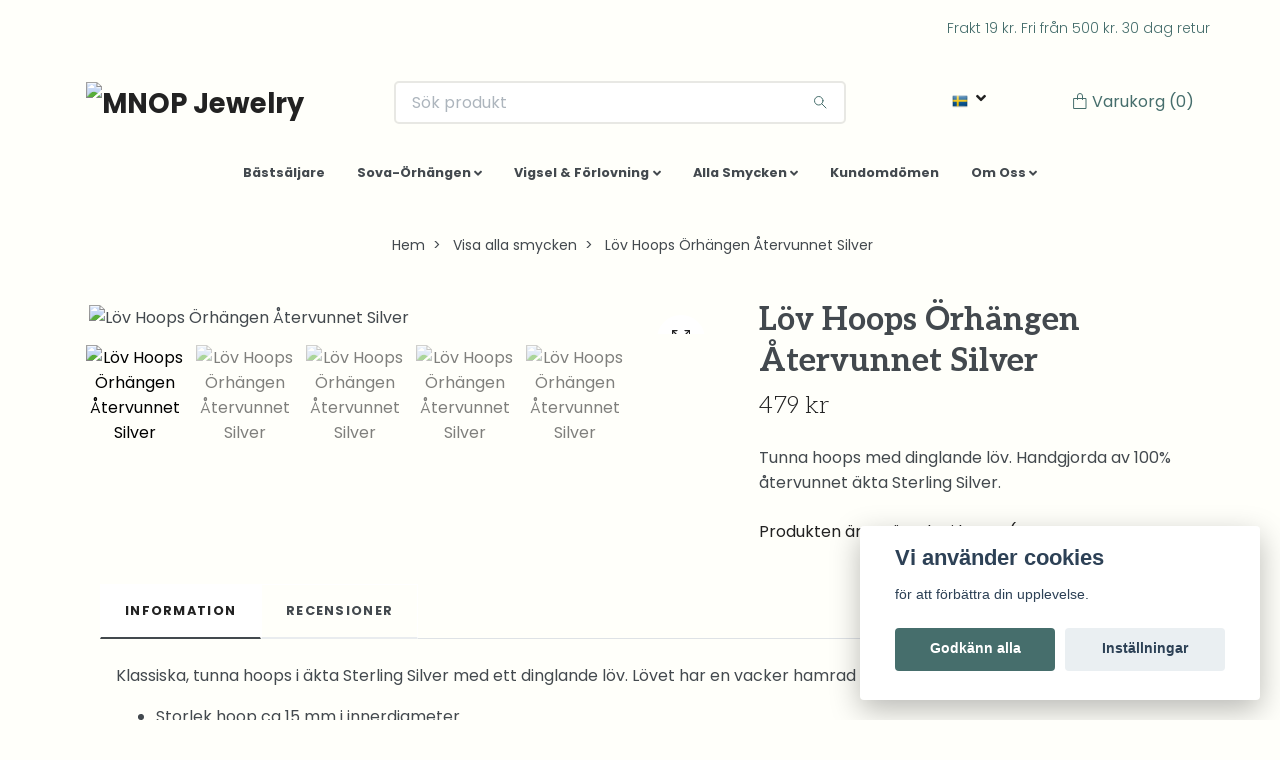

--- FILE ---
content_type: text/css
request_url: https://storage.quickbutik.com/stores/4338K/templates/nova-68/css/custom.css?46011
body_size: 204
content:
/*
* ===================================================
*     CUSTOM CSS CODE BELOW
* ===================================================
*/

/* Airlectra */

body {
    font-family: 'Poppins', sans-serif;
}

h1,h2,h3,h4,h5,h6,.h1,.h2,.h3,.h4,.h5,.h6 {
    font-family: 'Aleo', serif;
}

.product h2, .product h3 {
    font-family: 'Poppins', sans-serif;
}

@media (max-width: 991.98px) {
    .navbar-expand-lg {
        padding: 0 1rem;
    }
    .container .swiper-outside-nav .swiper-button-prev {
        left:0;
    }
    .container .swiper-outside-nav .swiper-button-next {
        right:0;
    }
    
}

.similar-slider+.swiper-outside-nav {
    display:block;
}

.similar-slider+.swiper-outside-nav .swiper-button-prev, .similar-slider+.swiper-outside-nav .swiper-button-next {
    transition: all 0.2s ease-in-out;
    opacity: 0.3;
}

.header-lang .dropdown-menu {
    top:0;
}

@media (max-width: 637px) {
    .header-lang .dropdown-menu {
        left: -63px;
    }
}

.returform {
    margin-top:24px;
}

#submit_retur, #send_qr {
    color: #fffffa;
    background: #466e6c;
    border-color: #466e6c;
    transition: all 0.2s ease-in-out;
}

#submit_retur:hover, #send_qr:hover {
    color: #fffffa;
    background: #466e6c;
    border-color: #466e6c;
    opacity: 0.7;
}

#submit_retur:focus, #send_qr:focus {
    box-shadow:none;
}

--- FILE ---
content_type: application/javascript
request_url: https://storage.quickbutik.com/stores/4338K/templates/nova-68/js/qs_functions.js?46011
body_size: 1335
content:
function cart_item_row(data)
{
	$('#CARTITEM'+data.item.id).remove();
	
	var itemrow = $('.sidebar-cart-product-wrapper .navbar-cart-product.clone').clone();
	
	itemrow.attr('id', 'CARTITEM'+data.item.id).removeClass('clone hide').addClass('qs-cart-item');
	itemrow.find('.navbar-cart-product-id').addClass('qs-cart-pid').attr('value', data.item.id);
	itemrow.find('.navbar-cart-product-link').attr('href', data.item.url).html(data.item.title + (data.is_variant > 0 ? ' <small>' + data.variant_name + '</small>': ''));
	itemrow.find('.navbar-cart-product-url').attr('href', data.item.url);
	if (data.item.has_discount) {
        itemrow.find('.navbar-cart-product-price').html('<span class="text-danger font-weight-bold">' + data.item.price + '</span> <small class="text-muted"><del>' + data.item.original_price + '</del></small>');
	} else {
        itemrow.find('.navbar-cart-product-price').text(data.item.price);
	}
	itemrow.find('.navbar-cart-product-image').attr('src', data.item.firstimage);
	itemrow.find('.navbar-cart-product-qty').attr('value', data.qty).addClass('qs-cart-qty');
	itemrow.find('.qs-cart-delete').attr('data-pid', data.item.id);

	$('.sidebar-cart-product-wrapper').append(itemrow);
}
function QS_CART_SET(data)
{ // update cart when .qs-cart-view has been clicked.
	if(!$('.qs-cart-empty').hasClass('d-none')) $('.qs-cart-empty').addClass('d-none');

	$('.qs-cart-item').remove();

	$.each(data.items, function(index, data_item) {
		cart_item_row(data_item);
	});

	$('.navbar-cart-totals').text(data.total_amount);
	$('.navbar-cart-discount').text(data.total_discount);
	if (data.total_discount_raw > 0) {
        $('.navbar-cart-discount-row').show();
	} else {
        $('.navbar-cart-discount-row').hide();
	}
	$('.basket-count-items').text(data.total_qty);
	$('.navbar-checkout-btn').removeClass('disabled');
}

function QS_CART_PRODUCT_ADDED(data)
{
	/* 
	 * Callback function when a product has been added to the cart.
	 * 
	 * Parameter "item" is a JSON object and provides:
	 * data.qty 			@ qty of the product
	 * data.amount 			@ amount of the product
	 * data.amount_raw 		@ amount of the product in raw-format
	 * data.is_variant 		@ tells if its a product variant
	 * data.item.firstimage @ first image of the product
	 * data.item.id 		@ id
	 * data.item.price 		@ single price of the product
	 * data.item.price_raw 	@ single price of the product in raw-format
	 * data.item.title 		@ title of the product
	 * data.item.url 		@ url of the product
	 * data.success 		@ tells if it has successfully been added to the cart.
	 * 
	*/
	
	if(data.success)
	{
		QS_CART_SET(data);
		
		// open the cart box
		$('#sidebarCart').modal('show');
		
	}else{
		alert(data.error);
	}
	
}

function QS_CART_PRODUCT_UPDATED(data)
{
	/* 
	 * Callback function when a product has been updated in the cart.
	 * 
	 * Parameter "data" is a JSON object and provides:
	 * data.item_id 	@ of the product added
	 * data.subtotal 	@ current total for the product added
	 * data.total 		@ current total for all the products in the cart
	 * 
	*/
	
	$('.navbar-cart-totals').text(data.total);
	$('.navbar-cart-discount').text(data.total_discount);
	if (data.total_discount_raw > 0) {
        $('.navbar-cart-discount-row').show();
	} else {
        $('.navbar-cart-discount-row').hide();
	}
	$('.basket-count-items').text(data.total_qty);
	
	if(data.total_qty > 0)
	{
	    $('.navbar-checkout-btn').removeClass('disabled');
	}else{
	    $('.navbar-checkout-btn').addClass('disabled');
	}
	
	//$('.price_display_' + data.item_id).text(data.subtotal);
}
	
function QS_CART_PRODUCT_BEFORE_DELETE(item_id)
{
	/* 
	 * This function runs before deleting the product from the cart.
	 * 
	 * Parameter "item" is a string and provides:
	 * item_id	@ of the product that will be deleted
	 * 
	*/
	
	
}
function QS_CART_PRODUCT_DELETED(item_id)
{
	/* 
	 * Callback function when a product has been deleted from the cart.
	 * 
	 * Parameter "item" is a string and provides:
	 * item_id	@ of the product deleted
	 * 
	*/
	
	$('#CARTITEM'+item_id).slideUp(function(){
	    $('#CARTITEM'+item_id).remove();
	    
    	// Hide the empty-text
    	if( $('.navbar-cart-product:not(.clone)').length == 0 )
    	{
    		$('.qs-cart-empty').slideDown().removeClass('d-none');
    		
    		$('.basket-count-items').text('0');
    		$('.navbar-cart-totals').text('-');
    		$('.navbar-cart-discount').text('-');
    		
    		$('.navbar-checkout-btn').addClass('disabled');
        	
    	}else{
    		// Trigger change to recalculate total
    		$('.qs-cart-item:not(.clone)').find('.qs-cart-qty:first').trigger('change');
    	}
    	
	});
	
}
function QS_PRODUCT_VARIANT_CHANGED(data)
{
	if(data.image_id > 0) {
		$('.qs-product-image'+data.image_id).click();
	}
	
	$('.qs-cart .qs-product-price').show();
    
    var instock_text = $('.product-current-stock-status').data('in-stock-text');
    var outofstock_text = $('.product-current-stock-status').data('out-of-stock-text');
	
	if(data.sku != null) {
	    $('.product-current-sku').text(data.sku);
	} else {
        $('.product-current-sku').text('');
	}
	
	if(data.qty != null) {
        $('.product-current-stock-qty-box').show();
        if(data.qty <= 0 && data.allow_minusqty != 1) {
            $('.product-current-stock-qty-box').hide();
            $('.product-current-stock-status').html(outofstock_text).removeClass('instock').addClass('outofstock');
        } else {
            $('.product-current-stock-status').html('<i class="fa fa-check"></i> ' + instock_text).removeClass('outofstock').addClass('instock');
            $('.product-stock-balance').text(data.qty);
        }
        if(data.qty <= 0 && data.allow_minusqty == 1) {
            $('.product-current-stock-qty-box').hide();
        }
	} else {
        $('.product-current-stock-qty-box').hide();
        $('.product-current-stock-status').html('<i class="fa fa-check"></i> ' + instock_text).removeClass('outofstock').addClass('instock');
	}
	
	//$(".qs-cart-option").selectOrDie("update");
}

function QS_PRODUCT_VARIANT_NOT_CHANGED() {

    var combinationdoesnotexist_text = $('.product-current-stock-status').data('combination-not-exist-text');

    $('.product-current-stock-qty-box').hide();
    $('.product-current-sku').text('');
    $('.product-current-stock-status').html(combinationdoesnotexist_text).removeClass('instock').addClass('outofstock');

    $('.qs-product-price').hide();

}